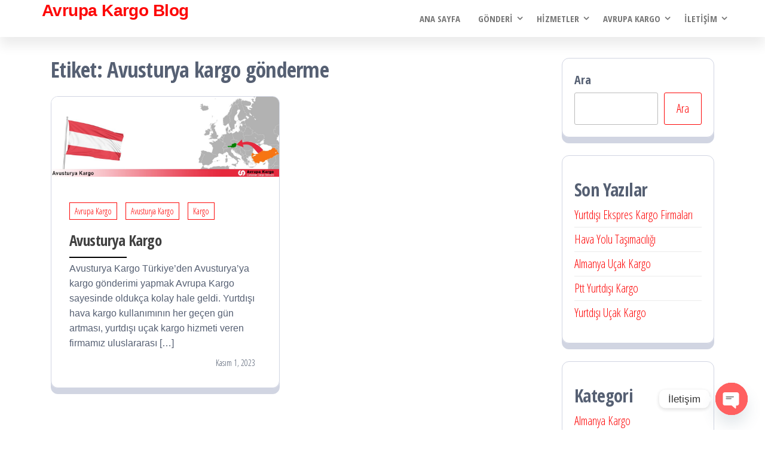

--- FILE ---
content_type: text/html; charset=UTF-8
request_url: https://www.avrupakargo.com/Blog/tag/avusturya-kargo-gonderme/
body_size: 61048
content:
<!DOCTYPE html>
<html lang="tr">
    <head>
        <meta charset="UTF-8">
        <meta name="viewport" content="width=device-width, initial-scale=1">
        <link rel="profile" href="http://gmpg.org/xfn/11">
        <meta name='robots' content='index, follow, max-image-preview:large, max-snippet:-1, max-video-preview:-1' />

	<!-- This site is optimized with the Yoast SEO plugin v23.1 - https://yoast.com/wordpress/plugins/seo/ -->
	<title>Avusturya kargo gönderme arşivleri - Avrupa Kargo Blog</title>
	<link rel="canonical" href="https://www.avrupakargo.com/Blog/tag/avusturya-kargo-gonderme/" />
	<meta property="og:locale" content="tr_TR" />
	<meta property="og:type" content="article" />
	<meta property="og:title" content="Avusturya kargo gönderme arşivleri - Avrupa Kargo Blog" />
	<meta property="og:url" content="https://www.avrupakargo.com/Blog/tag/avusturya-kargo-gonderme/" />
	<meta property="og:site_name" content="Avrupa Kargo Blog" />
	<meta name="twitter:card" content="summary_large_image" />
	<meta name="twitter:site" content="@AvrupaKargo" />
	<!-- / Yoast SEO plugin. -->


<link rel='dns-prefetch' href='//fonts.googleapis.com' />
<link href='https://fonts.gstatic.com' crossorigin rel='preconnect' />
<link rel="alternate" type="application/rss+xml" title="Avrupa Kargo Blog &raquo; akışı" href="https://www.avrupakargo.com/Blog/feed/" />
<link rel="alternate" type="application/rss+xml" title="Avrupa Kargo Blog &raquo; yorum akışı" href="https://www.avrupakargo.com/Blog/comments/feed/" />
<link rel="alternate" type="application/rss+xml" title="Avrupa Kargo Blog &raquo; Avusturya kargo gönderme etiket akışı" href="https://www.avrupakargo.com/Blog/tag/avusturya-kargo-gonderme/feed/" />
<style id='wp-img-auto-sizes-contain-inline-css' type='text/css'>
img:is([sizes=auto i],[sizes^="auto," i]){contain-intrinsic-size:3000px 1500px}
/*# sourceURL=wp-img-auto-sizes-contain-inline-css */
</style>
<style id='wp-emoji-styles-inline-css' type='text/css'>

	img.wp-smiley, img.emoji {
		display: inline !important;
		border: none !important;
		box-shadow: none !important;
		height: 1em !important;
		width: 1em !important;
		margin: 0 0.07em !important;
		vertical-align: -0.1em !important;
		background: none !important;
		padding: 0 !important;
	}
/*# sourceURL=wp-emoji-styles-inline-css */
</style>
<style id='wp-block-library-inline-css' type='text/css'>
:root{--wp-block-synced-color:#7a00df;--wp-block-synced-color--rgb:122,0,223;--wp-bound-block-color:var(--wp-block-synced-color);--wp-editor-canvas-background:#ddd;--wp-admin-theme-color:#007cba;--wp-admin-theme-color--rgb:0,124,186;--wp-admin-theme-color-darker-10:#006ba1;--wp-admin-theme-color-darker-10--rgb:0,107,160.5;--wp-admin-theme-color-darker-20:#005a87;--wp-admin-theme-color-darker-20--rgb:0,90,135;--wp-admin-border-width-focus:2px}@media (min-resolution:192dpi){:root{--wp-admin-border-width-focus:1.5px}}.wp-element-button{cursor:pointer}:root .has-very-light-gray-background-color{background-color:#eee}:root .has-very-dark-gray-background-color{background-color:#313131}:root .has-very-light-gray-color{color:#eee}:root .has-very-dark-gray-color{color:#313131}:root .has-vivid-green-cyan-to-vivid-cyan-blue-gradient-background{background:linear-gradient(135deg,#00d084,#0693e3)}:root .has-purple-crush-gradient-background{background:linear-gradient(135deg,#34e2e4,#4721fb 50%,#ab1dfe)}:root .has-hazy-dawn-gradient-background{background:linear-gradient(135deg,#faaca8,#dad0ec)}:root .has-subdued-olive-gradient-background{background:linear-gradient(135deg,#fafae1,#67a671)}:root .has-atomic-cream-gradient-background{background:linear-gradient(135deg,#fdd79a,#004a59)}:root .has-nightshade-gradient-background{background:linear-gradient(135deg,#330968,#31cdcf)}:root .has-midnight-gradient-background{background:linear-gradient(135deg,#020381,#2874fc)}:root{--wp--preset--font-size--normal:16px;--wp--preset--font-size--huge:42px}.has-regular-font-size{font-size:1em}.has-larger-font-size{font-size:2.625em}.has-normal-font-size{font-size:var(--wp--preset--font-size--normal)}.has-huge-font-size{font-size:var(--wp--preset--font-size--huge)}.has-text-align-center{text-align:center}.has-text-align-left{text-align:left}.has-text-align-right{text-align:right}.has-fit-text{white-space:nowrap!important}#end-resizable-editor-section{display:none}.aligncenter{clear:both}.items-justified-left{justify-content:flex-start}.items-justified-center{justify-content:center}.items-justified-right{justify-content:flex-end}.items-justified-space-between{justify-content:space-between}.screen-reader-text{border:0;clip-path:inset(50%);height:1px;margin:-1px;overflow:hidden;padding:0;position:absolute;width:1px;word-wrap:normal!important}.screen-reader-text:focus{background-color:#ddd;clip-path:none;color:#444;display:block;font-size:1em;height:auto;left:5px;line-height:normal;padding:15px 23px 14px;text-decoration:none;top:5px;width:auto;z-index:100000}html :where(.has-border-color){border-style:solid}html :where([style*=border-top-color]){border-top-style:solid}html :where([style*=border-right-color]){border-right-style:solid}html :where([style*=border-bottom-color]){border-bottom-style:solid}html :where([style*=border-left-color]){border-left-style:solid}html :where([style*=border-width]){border-style:solid}html :where([style*=border-top-width]){border-top-style:solid}html :where([style*=border-right-width]){border-right-style:solid}html :where([style*=border-bottom-width]){border-bottom-style:solid}html :where([style*=border-left-width]){border-left-style:solid}html :where(img[class*=wp-image-]){height:auto;max-width:100%}:where(figure){margin:0 0 1em}html :where(.is-position-sticky){--wp-admin--admin-bar--position-offset:var(--wp-admin--admin-bar--height,0px)}@media screen and (max-width:600px){html :where(.is-position-sticky){--wp-admin--admin-bar--position-offset:0px}}

/*# sourceURL=wp-block-library-inline-css */
</style><style id='wp-block-categories-inline-css' type='text/css'>
.wp-block-categories{box-sizing:border-box}.wp-block-categories.alignleft{margin-right:2em}.wp-block-categories.alignright{margin-left:2em}.wp-block-categories.wp-block-categories-dropdown.aligncenter{text-align:center}.wp-block-categories .wp-block-categories__label{display:block;width:100%}
/*# sourceURL=https://www.avrupakargo.com/Blog/wp-includes/blocks/categories/style.min.css */
</style>
<style id='wp-block-heading-inline-css' type='text/css'>
h1:where(.wp-block-heading).has-background,h2:where(.wp-block-heading).has-background,h3:where(.wp-block-heading).has-background,h4:where(.wp-block-heading).has-background,h5:where(.wp-block-heading).has-background,h6:where(.wp-block-heading).has-background{padding:1.25em 2.375em}h1.has-text-align-left[style*=writing-mode]:where([style*=vertical-lr]),h1.has-text-align-right[style*=writing-mode]:where([style*=vertical-rl]),h2.has-text-align-left[style*=writing-mode]:where([style*=vertical-lr]),h2.has-text-align-right[style*=writing-mode]:where([style*=vertical-rl]),h3.has-text-align-left[style*=writing-mode]:where([style*=vertical-lr]),h3.has-text-align-right[style*=writing-mode]:where([style*=vertical-rl]),h4.has-text-align-left[style*=writing-mode]:where([style*=vertical-lr]),h4.has-text-align-right[style*=writing-mode]:where([style*=vertical-rl]),h5.has-text-align-left[style*=writing-mode]:where([style*=vertical-lr]),h5.has-text-align-right[style*=writing-mode]:where([style*=vertical-rl]),h6.has-text-align-left[style*=writing-mode]:where([style*=vertical-lr]),h6.has-text-align-right[style*=writing-mode]:where([style*=vertical-rl]){rotate:180deg}
/*# sourceURL=https://www.avrupakargo.com/Blog/wp-includes/blocks/heading/style.min.css */
</style>
<style id='wp-block-latest-posts-inline-css' type='text/css'>
.wp-block-latest-posts{box-sizing:border-box}.wp-block-latest-posts.alignleft{margin-right:2em}.wp-block-latest-posts.alignright{margin-left:2em}.wp-block-latest-posts.wp-block-latest-posts__list{list-style:none}.wp-block-latest-posts.wp-block-latest-posts__list li{clear:both;overflow-wrap:break-word}.wp-block-latest-posts.is-grid{display:flex;flex-wrap:wrap}.wp-block-latest-posts.is-grid li{margin:0 1.25em 1.25em 0;width:100%}@media (min-width:600px){.wp-block-latest-posts.columns-2 li{width:calc(50% - .625em)}.wp-block-latest-posts.columns-2 li:nth-child(2n){margin-right:0}.wp-block-latest-posts.columns-3 li{width:calc(33.33333% - .83333em)}.wp-block-latest-posts.columns-3 li:nth-child(3n){margin-right:0}.wp-block-latest-posts.columns-4 li{width:calc(25% - .9375em)}.wp-block-latest-posts.columns-4 li:nth-child(4n){margin-right:0}.wp-block-latest-posts.columns-5 li{width:calc(20% - 1em)}.wp-block-latest-posts.columns-5 li:nth-child(5n){margin-right:0}.wp-block-latest-posts.columns-6 li{width:calc(16.66667% - 1.04167em)}.wp-block-latest-posts.columns-6 li:nth-child(6n){margin-right:0}}:root :where(.wp-block-latest-posts.is-grid){padding:0}:root :where(.wp-block-latest-posts.wp-block-latest-posts__list){padding-left:0}.wp-block-latest-posts__post-author,.wp-block-latest-posts__post-date{display:block;font-size:.8125em}.wp-block-latest-posts__post-excerpt,.wp-block-latest-posts__post-full-content{margin-bottom:1em;margin-top:.5em}.wp-block-latest-posts__featured-image a{display:inline-block}.wp-block-latest-posts__featured-image img{height:auto;max-width:100%;width:auto}.wp-block-latest-posts__featured-image.alignleft{float:left;margin-right:1em}.wp-block-latest-posts__featured-image.alignright{float:right;margin-left:1em}.wp-block-latest-posts__featured-image.aligncenter{margin-bottom:1em;text-align:center}
/*# sourceURL=https://www.avrupakargo.com/Blog/wp-includes/blocks/latest-posts/style.min.css */
</style>
<style id='wp-block-search-inline-css' type='text/css'>
.wp-block-search__button{margin-left:10px;word-break:normal}.wp-block-search__button.has-icon{line-height:0}.wp-block-search__button svg{height:1.25em;min-height:24px;min-width:24px;width:1.25em;fill:currentColor;vertical-align:text-bottom}:where(.wp-block-search__button){border:1px solid #ccc;padding:6px 10px}.wp-block-search__inside-wrapper{display:flex;flex:auto;flex-wrap:nowrap;max-width:100%}.wp-block-search__label{width:100%}.wp-block-search.wp-block-search__button-only .wp-block-search__button{box-sizing:border-box;display:flex;flex-shrink:0;justify-content:center;margin-left:0;max-width:100%}.wp-block-search.wp-block-search__button-only .wp-block-search__inside-wrapper{min-width:0!important;transition-property:width}.wp-block-search.wp-block-search__button-only .wp-block-search__input{flex-basis:100%;transition-duration:.3s}.wp-block-search.wp-block-search__button-only.wp-block-search__searchfield-hidden,.wp-block-search.wp-block-search__button-only.wp-block-search__searchfield-hidden .wp-block-search__inside-wrapper{overflow:hidden}.wp-block-search.wp-block-search__button-only.wp-block-search__searchfield-hidden .wp-block-search__input{border-left-width:0!important;border-right-width:0!important;flex-basis:0;flex-grow:0;margin:0;min-width:0!important;padding-left:0!important;padding-right:0!important;width:0!important}:where(.wp-block-search__input){appearance:none;border:1px solid #949494;flex-grow:1;font-family:inherit;font-size:inherit;font-style:inherit;font-weight:inherit;letter-spacing:inherit;line-height:inherit;margin-left:0;margin-right:0;min-width:3rem;padding:8px;text-decoration:unset!important;text-transform:inherit}:where(.wp-block-search__button-inside .wp-block-search__inside-wrapper){background-color:#fff;border:1px solid #949494;box-sizing:border-box;padding:4px}:where(.wp-block-search__button-inside .wp-block-search__inside-wrapper) .wp-block-search__input{border:none;border-radius:0;padding:0 4px}:where(.wp-block-search__button-inside .wp-block-search__inside-wrapper) .wp-block-search__input:focus{outline:none}:where(.wp-block-search__button-inside .wp-block-search__inside-wrapper) :where(.wp-block-search__button){padding:4px 8px}.wp-block-search.aligncenter .wp-block-search__inside-wrapper{margin:auto}.wp-block[data-align=right] .wp-block-search.wp-block-search__button-only .wp-block-search__inside-wrapper{float:right}
/*# sourceURL=https://www.avrupakargo.com/Blog/wp-includes/blocks/search/style.min.css */
</style>
<style id='wp-block-group-inline-css' type='text/css'>
.wp-block-group{box-sizing:border-box}:where(.wp-block-group.wp-block-group-is-layout-constrained){position:relative}
/*# sourceURL=https://www.avrupakargo.com/Blog/wp-includes/blocks/group/style.min.css */
</style>
<style id='global-styles-inline-css' type='text/css'>
:root{--wp--preset--aspect-ratio--square: 1;--wp--preset--aspect-ratio--4-3: 4/3;--wp--preset--aspect-ratio--3-4: 3/4;--wp--preset--aspect-ratio--3-2: 3/2;--wp--preset--aspect-ratio--2-3: 2/3;--wp--preset--aspect-ratio--16-9: 16/9;--wp--preset--aspect-ratio--9-16: 9/16;--wp--preset--color--black: #000000;--wp--preset--color--cyan-bluish-gray: #abb8c3;--wp--preset--color--white: #ffffff;--wp--preset--color--pale-pink: #f78da7;--wp--preset--color--vivid-red: #cf2e2e;--wp--preset--color--luminous-vivid-orange: #ff6900;--wp--preset--color--luminous-vivid-amber: #fcb900;--wp--preset--color--light-green-cyan: #7bdcb5;--wp--preset--color--vivid-green-cyan: #00d084;--wp--preset--color--pale-cyan-blue: #8ed1fc;--wp--preset--color--vivid-cyan-blue: #0693e3;--wp--preset--color--vivid-purple: #9b51e0;--wp--preset--gradient--vivid-cyan-blue-to-vivid-purple: linear-gradient(135deg,rgb(6,147,227) 0%,rgb(155,81,224) 100%);--wp--preset--gradient--light-green-cyan-to-vivid-green-cyan: linear-gradient(135deg,rgb(122,220,180) 0%,rgb(0,208,130) 100%);--wp--preset--gradient--luminous-vivid-amber-to-luminous-vivid-orange: linear-gradient(135deg,rgb(252,185,0) 0%,rgb(255,105,0) 100%);--wp--preset--gradient--luminous-vivid-orange-to-vivid-red: linear-gradient(135deg,rgb(255,105,0) 0%,rgb(207,46,46) 100%);--wp--preset--gradient--very-light-gray-to-cyan-bluish-gray: linear-gradient(135deg,rgb(238,238,238) 0%,rgb(169,184,195) 100%);--wp--preset--gradient--cool-to-warm-spectrum: linear-gradient(135deg,rgb(74,234,220) 0%,rgb(151,120,209) 20%,rgb(207,42,186) 40%,rgb(238,44,130) 60%,rgb(251,105,98) 80%,rgb(254,248,76) 100%);--wp--preset--gradient--blush-light-purple: linear-gradient(135deg,rgb(255,206,236) 0%,rgb(152,150,240) 100%);--wp--preset--gradient--blush-bordeaux: linear-gradient(135deg,rgb(254,205,165) 0%,rgb(254,45,45) 50%,rgb(107,0,62) 100%);--wp--preset--gradient--luminous-dusk: linear-gradient(135deg,rgb(255,203,112) 0%,rgb(199,81,192) 50%,rgb(65,88,208) 100%);--wp--preset--gradient--pale-ocean: linear-gradient(135deg,rgb(255,245,203) 0%,rgb(182,227,212) 50%,rgb(51,167,181) 100%);--wp--preset--gradient--electric-grass: linear-gradient(135deg,rgb(202,248,128) 0%,rgb(113,206,126) 100%);--wp--preset--gradient--midnight: linear-gradient(135deg,rgb(2,3,129) 0%,rgb(40,116,252) 100%);--wp--preset--font-size--small: 13px;--wp--preset--font-size--medium: 20px;--wp--preset--font-size--large: 36px;--wp--preset--font-size--x-large: 42px;--wp--preset--spacing--20: 0.44rem;--wp--preset--spacing--30: 0.67rem;--wp--preset--spacing--40: 1rem;--wp--preset--spacing--50: 1.5rem;--wp--preset--spacing--60: 2.25rem;--wp--preset--spacing--70: 3.38rem;--wp--preset--spacing--80: 5.06rem;--wp--preset--shadow--natural: 6px 6px 9px rgba(0, 0, 0, 0.2);--wp--preset--shadow--deep: 12px 12px 50px rgba(0, 0, 0, 0.4);--wp--preset--shadow--sharp: 6px 6px 0px rgba(0, 0, 0, 0.2);--wp--preset--shadow--outlined: 6px 6px 0px -3px rgb(255, 255, 255), 6px 6px rgb(0, 0, 0);--wp--preset--shadow--crisp: 6px 6px 0px rgb(0, 0, 0);}:where(.is-layout-flex){gap: 0.5em;}:where(.is-layout-grid){gap: 0.5em;}body .is-layout-flex{display: flex;}.is-layout-flex{flex-wrap: wrap;align-items: center;}.is-layout-flex > :is(*, div){margin: 0;}body .is-layout-grid{display: grid;}.is-layout-grid > :is(*, div){margin: 0;}:where(.wp-block-columns.is-layout-flex){gap: 2em;}:where(.wp-block-columns.is-layout-grid){gap: 2em;}:where(.wp-block-post-template.is-layout-flex){gap: 1.25em;}:where(.wp-block-post-template.is-layout-grid){gap: 1.25em;}.has-black-color{color: var(--wp--preset--color--black) !important;}.has-cyan-bluish-gray-color{color: var(--wp--preset--color--cyan-bluish-gray) !important;}.has-white-color{color: var(--wp--preset--color--white) !important;}.has-pale-pink-color{color: var(--wp--preset--color--pale-pink) !important;}.has-vivid-red-color{color: var(--wp--preset--color--vivid-red) !important;}.has-luminous-vivid-orange-color{color: var(--wp--preset--color--luminous-vivid-orange) !important;}.has-luminous-vivid-amber-color{color: var(--wp--preset--color--luminous-vivid-amber) !important;}.has-light-green-cyan-color{color: var(--wp--preset--color--light-green-cyan) !important;}.has-vivid-green-cyan-color{color: var(--wp--preset--color--vivid-green-cyan) !important;}.has-pale-cyan-blue-color{color: var(--wp--preset--color--pale-cyan-blue) !important;}.has-vivid-cyan-blue-color{color: var(--wp--preset--color--vivid-cyan-blue) !important;}.has-vivid-purple-color{color: var(--wp--preset--color--vivid-purple) !important;}.has-black-background-color{background-color: var(--wp--preset--color--black) !important;}.has-cyan-bluish-gray-background-color{background-color: var(--wp--preset--color--cyan-bluish-gray) !important;}.has-white-background-color{background-color: var(--wp--preset--color--white) !important;}.has-pale-pink-background-color{background-color: var(--wp--preset--color--pale-pink) !important;}.has-vivid-red-background-color{background-color: var(--wp--preset--color--vivid-red) !important;}.has-luminous-vivid-orange-background-color{background-color: var(--wp--preset--color--luminous-vivid-orange) !important;}.has-luminous-vivid-amber-background-color{background-color: var(--wp--preset--color--luminous-vivid-amber) !important;}.has-light-green-cyan-background-color{background-color: var(--wp--preset--color--light-green-cyan) !important;}.has-vivid-green-cyan-background-color{background-color: var(--wp--preset--color--vivid-green-cyan) !important;}.has-pale-cyan-blue-background-color{background-color: var(--wp--preset--color--pale-cyan-blue) !important;}.has-vivid-cyan-blue-background-color{background-color: var(--wp--preset--color--vivid-cyan-blue) !important;}.has-vivid-purple-background-color{background-color: var(--wp--preset--color--vivid-purple) !important;}.has-black-border-color{border-color: var(--wp--preset--color--black) !important;}.has-cyan-bluish-gray-border-color{border-color: var(--wp--preset--color--cyan-bluish-gray) !important;}.has-white-border-color{border-color: var(--wp--preset--color--white) !important;}.has-pale-pink-border-color{border-color: var(--wp--preset--color--pale-pink) !important;}.has-vivid-red-border-color{border-color: var(--wp--preset--color--vivid-red) !important;}.has-luminous-vivid-orange-border-color{border-color: var(--wp--preset--color--luminous-vivid-orange) !important;}.has-luminous-vivid-amber-border-color{border-color: var(--wp--preset--color--luminous-vivid-amber) !important;}.has-light-green-cyan-border-color{border-color: var(--wp--preset--color--light-green-cyan) !important;}.has-vivid-green-cyan-border-color{border-color: var(--wp--preset--color--vivid-green-cyan) !important;}.has-pale-cyan-blue-border-color{border-color: var(--wp--preset--color--pale-cyan-blue) !important;}.has-vivid-cyan-blue-border-color{border-color: var(--wp--preset--color--vivid-cyan-blue) !important;}.has-vivid-purple-border-color{border-color: var(--wp--preset--color--vivid-purple) !important;}.has-vivid-cyan-blue-to-vivid-purple-gradient-background{background: var(--wp--preset--gradient--vivid-cyan-blue-to-vivid-purple) !important;}.has-light-green-cyan-to-vivid-green-cyan-gradient-background{background: var(--wp--preset--gradient--light-green-cyan-to-vivid-green-cyan) !important;}.has-luminous-vivid-amber-to-luminous-vivid-orange-gradient-background{background: var(--wp--preset--gradient--luminous-vivid-amber-to-luminous-vivid-orange) !important;}.has-luminous-vivid-orange-to-vivid-red-gradient-background{background: var(--wp--preset--gradient--luminous-vivid-orange-to-vivid-red) !important;}.has-very-light-gray-to-cyan-bluish-gray-gradient-background{background: var(--wp--preset--gradient--very-light-gray-to-cyan-bluish-gray) !important;}.has-cool-to-warm-spectrum-gradient-background{background: var(--wp--preset--gradient--cool-to-warm-spectrum) !important;}.has-blush-light-purple-gradient-background{background: var(--wp--preset--gradient--blush-light-purple) !important;}.has-blush-bordeaux-gradient-background{background: var(--wp--preset--gradient--blush-bordeaux) !important;}.has-luminous-dusk-gradient-background{background: var(--wp--preset--gradient--luminous-dusk) !important;}.has-pale-ocean-gradient-background{background: var(--wp--preset--gradient--pale-ocean) !important;}.has-electric-grass-gradient-background{background: var(--wp--preset--gradient--electric-grass) !important;}.has-midnight-gradient-background{background: var(--wp--preset--gradient--midnight) !important;}.has-small-font-size{font-size: var(--wp--preset--font-size--small) !important;}.has-medium-font-size{font-size: var(--wp--preset--font-size--medium) !important;}.has-large-font-size{font-size: var(--wp--preset--font-size--large) !important;}.has-x-large-font-size{font-size: var(--wp--preset--font-size--x-large) !important;}
/*# sourceURL=global-styles-inline-css */
</style>

<style id='classic-theme-styles-inline-css' type='text/css'>
/*! This file is auto-generated */
.wp-block-button__link{color:#fff;background-color:#32373c;border-radius:9999px;box-shadow:none;text-decoration:none;padding:calc(.667em + 2px) calc(1.333em + 2px);font-size:1.125em}.wp-block-file__button{background:#32373c;color:#fff;text-decoration:none}
/*# sourceURL=/wp-includes/css/classic-themes.min.css */
</style>
<link rel='stylesheet' id='chaty-front-css-css' href='https://www.avrupakargo.com/Blog/wp-content/plugins/chaty/css/chaty-front.min.css?ver=3.2.61699521754' type='text/css' media='all' />
<link rel='stylesheet' id='toc-screen-css' href='https://www.avrupakargo.com/Blog/wp-content/plugins/table-of-contents-plus/screen.min.css?ver=2406' type='text/css' media='all' />
<style id='toc-screen-inline-css' type='text/css'>
div#toc_container ul li {font-size: 100%;}
/*# sourceURL=toc-screen-inline-css */
</style>
<link rel='stylesheet' id='bootstrap-css' href='https://www.avrupakargo.com/Blog/wp-content/themes/popularis/assets/css/bootstrap.css?ver=3.3.7' type='text/css' media='all' />
<link rel='stylesheet' id='popularis-stylesheet-css' href='https://www.avrupakargo.com/Blog/wp-content/themes/popularis/style.css?ver=6.9' type='text/css' media='all' />
<link rel='stylesheet' id='popularis-press-css' href='https://www.avrupakargo.com/Blog/wp-content/themes/popularis-press/style.css?ver=1.0.2' type='text/css' media='all' />
<link rel='stylesheet' id='mmenu-light-css' href='https://www.avrupakargo.com/Blog/wp-content/themes/popularis/assets/css/mmenu-light.css?ver=1.1' type='text/css' media='all' />
<link rel='stylesheet' id='font-awesome-css' href='https://www.avrupakargo.com/Blog/wp-content/themes/popularis/assets/css/font-awesome.min.css?ver=4.7.0' type='text/css' media='all' />
<link rel='stylesheet' id='popularis-fonts-css' href='https://fonts.googleapis.com/css?family=Open+Sans+Condensed%3A300%2C500%2C700&#038;subset=cyrillic%2Ccyrillic-ext%2Cgreek%2Cgreek-ext%2Clatin-ext%2Cvietnamese' type='text/css' media='all' />
<script type="text/javascript" src="https://www.avrupakargo.com/Blog/wp-includes/js/jquery/jquery.min.js?ver=3.7.1" id="jquery-core-js"></script>
<script type="text/javascript" src="https://www.avrupakargo.com/Blog/wp-includes/js/jquery/jquery-migrate.min.js?ver=3.4.1" id="jquery-migrate-js"></script>
<link rel="https://api.w.org/" href="https://www.avrupakargo.com/Blog/wp-json/" /><link rel="alternate" title="JSON" type="application/json" href="https://www.avrupakargo.com/Blog/wp-json/wp/v2/tags/136" /><link rel="EditURI" type="application/rsd+xml" title="RSD" href="https://www.avrupakargo.com/Blog/xmlrpc.php?rsd" />
<meta name="generator" content="WordPress 6.9" />
	<link rel="preconnect" href="https://fonts.googleapis.com">
	<link rel="preconnect" href="https://fonts.gstatic.com">
	
<!-- Schema & Structured Data For WP v1.34.2 - -->
<script type="application/ld+json" class="saswp-schema-markup-output">
[{"@context":"https:\/\/schema.org\/","@graph":[{"@context":"https:\/\/schema.org\/","@type":"SiteNavigationElement","@id":"https:\/\/www.avrupakargo.com\/Blog#sidebar menu","name":"Ana Sayfa","url":"https:\/\/www.avrupakargo.com\/Default"},{"@context":"https:\/\/schema.org\/","@type":"SiteNavigationElement","@id":"https:\/\/www.avrupakargo.com\/Blog#sidebar menu","name":"Bireysel G\u00f6nderin","url":"https:\/\/www.avrupakargo.com\/Individual"},{"@context":"https:\/\/schema.org\/","@type":"SiteNavigationElement","@id":"https:\/\/www.avrupakargo.com\/Blog#sidebar menu","name":"Kurumsal G\u00f6nderin","url":"https:\/\/www.avrupakargo.com\/Corporate"},{"@context":"https:\/\/schema.org\/","@type":"SiteNavigationElement","@id":"https:\/\/www.avrupakargo.com\/Blog#sidebar menu","name":"Fiyat Hesaplama","url":"https:\/\/www.avrupakargo.com\/Price"},{"@context":"https:\/\/schema.org\/","@type":"SiteNavigationElement","@id":"https:\/\/www.avrupakargo.com\/Blog#sidebar menu","name":"G\u00f6nderi Teklifi Al\u0131n","url":"https:\/\/www.avrupakargo.com\/Get-Quote"},{"@context":"https:\/\/schema.org\/","@type":"SiteNavigationElement","@id":"https:\/\/www.avrupakargo.com\/Blog#sidebar menu","name":"G\u00f6nderi Takip Edin","url":"https:\/\/www.avrupakargo.com\/Tracking"},{"@context":"https:\/\/schema.org\/","@type":"SiteNavigationElement","@id":"https:\/\/www.avrupakargo.com\/Blog#sidebar menu","name":"Kargoculuk","url":"https:\/\/www.avrupakargo.com\/Services"},{"@context":"https:\/\/schema.org\/","@type":"SiteNavigationElement","@id":"https:\/\/www.avrupakargo.com\/Blog#sidebar menu","name":"Dan\u0131\u015fmanl\u0131k","url":"https:\/\/www.avrupakargo.com\/Consulting"},{"@context":"https:\/\/schema.org\/","@type":"SiteNavigationElement","@id":"https:\/\/www.avrupakargo.com\/Blog#sidebar menu","name":"\u015eirket Bilgileri","url":"https:\/\/www.avrupakargo.com\/Company-information"},{"@context":"https:\/\/schema.org\/","@type":"SiteNavigationElement","@id":"https:\/\/www.avrupakargo.com\/Blog#sidebar menu","name":"Hakk\u0131m\u0131zda","url":"https:\/\/www.avrupakargo.com\/About"},{"@context":"https:\/\/schema.org\/","@type":"SiteNavigationElement","@id":"https:\/\/www.avrupakargo.com\/Blog#sidebar menu","name":"Blog","url":"https:\/\/www.avrupakargo.com\/Blog"},{"@context":"https:\/\/schema.org\/","@type":"SiteNavigationElement","@id":"https:\/\/www.avrupakargo.com\/Blog#sidebar menu","name":"\u0130leti\u015fime Ge\u00e7in","url":"https:\/\/www.avrupakargo.com\/Contact"},{"@context":"https:\/\/schema.org\/","@type":"SiteNavigationElement","@id":"https:\/\/www.avrupakargo.com\/Blog#sidebar menu","name":"Kurye \u00c7a\u011fr\u0131n","url":"https:\/\/www.avrupakargo.com\/Call-A-Courier"},{"@context":"https:\/\/schema.org\/","@type":"SiteNavigationElement","@id":"https:\/\/www.avrupakargo.com\/Blog#sidebar menu","name":"Teklif Al\u0131n","url":"https:\/\/www.avrupakargo.com\/Get-Quote"}]}]
</script>

	<style id="egf-frontend-styles" type="text/css">
		p {font-family: 'Arial', sans-serif;font-size: 16px;font-style: normal;font-weight: 400;} h1 {} h2 {} h3 {} h4 {} h5 {} h6 {} 	</style>
	    </head>
    <body id="blog" class="archive tag tag-avusturya-kargo-gonderme tag-136 wp-theme-popularis wp-child-theme-popularis-press">
        <a class="skip-link screen-reader-text" href="#site-content">İçeriğe atla</a>        <div class="page-wrap">
                         
<div class="main-menu">
    <nav id="site-navigation" class="navbar navbar-default">     
        <div class="container">   
            <div class="navbar-header">
                
                <div class="site-heading navbar-brand" >
                    <div class="site-branding-logo">
                                            </div>
                    <div class="site-branding-text">
                                                    <p class="site-title"><a href="https://www.avrupakargo.com/Blog/" rel="home">Avrupa Kargo Blog</a></p>
                        
                                            </div><!-- .site-branding-text -->
                </div>
				                    
                                                            <a href="#my-menu" id="main-menu-panel" class="open-panel visible-xs" data-panel="main-menu-panel">
                        <i class="fa fa-bars" aria-hidden="true"></i>
                    </a>
                            </div>
            <nav id="my-menu" class="menu-container"><ul id="menu-sidebar-menu" class="nav navbar-nav navbar-right"><li   id="menu-item-1757" class="menu-item menu-item-type-custom menu-item-object-custom menu-item-1757 nav-item"><a title="Ana Sayfa" href="https://www.avrupakargo.com/Default" class="nav-link">Ana Sayfa</a></li>
<li   id="menu-item-1758" class="menu-item menu-item-type-custom menu-item-object-custom menu-item-has-children dropdown menu-item-1758 nav-item"><a title="Gönderi" href="#" data-toggle="dropdown" aria-haspopup="true" aria-expanded="false" class="dropdown-toggle nav-link" id="menu-item-dropdown-1758">Gönderi</a>
<ul class="dropdown-menu" aria-labelledby="menu-item-dropdown-1758" role="menu">
	<li   id="menu-item-1790" class="menu-item menu-item-type-custom menu-item-object-custom menu-item-1790 nav-item"><a title="Bireysel Gönderin" href="https://www.avrupakargo.com/Individual" class="dropdown-item">Bireysel Gönderin</a></li>
	<li   id="menu-item-1791" class="menu-item menu-item-type-custom menu-item-object-custom menu-item-1791 nav-item"><a title="Kurumsal Gönderin" href="https://www.avrupakargo.com/Corporate" class="dropdown-item">Kurumsal Gönderin</a></li>
	<li   id="menu-item-1792" class="menu-item menu-item-type-custom menu-item-object-custom menu-item-1792 nav-item"><a title="Fiyat Hesaplama" href="https://www.avrupakargo.com/Price" class="dropdown-item">Fiyat Hesaplama</a></li>
	<li   id="menu-item-1793" class="menu-item menu-item-type-custom menu-item-object-custom menu-item-1793 nav-item"><a title="Gönderi Teklifi Alın" href="https://www.avrupakargo.com/Get-Quote" class="dropdown-item">Gönderi Teklifi Alın</a></li>
	<li   id="menu-item-1794" class="menu-item menu-item-type-custom menu-item-object-custom menu-item-1794 nav-item"><a title="Gönderi Takip Edin" href="https://www.avrupakargo.com/Tracking" class="dropdown-item">Gönderi Takip Edin</a></li>
</ul>
</li>
<li   id="menu-item-1759" class="menu-item menu-item-type-custom menu-item-object-custom menu-item-has-children dropdown menu-item-1759 nav-item"><a title="Hizmetler" href="#" data-toggle="dropdown" aria-haspopup="true" aria-expanded="false" class="dropdown-toggle nav-link" id="menu-item-dropdown-1759">Hizmetler</a>
<ul class="dropdown-menu" aria-labelledby="menu-item-dropdown-1759" role="menu">
	<li   id="menu-item-1795" class="menu-item menu-item-type-custom menu-item-object-custom menu-item-1795 nav-item"><a title="Kargoculuk" href="https://www.avrupakargo.com/Services" class="dropdown-item">Kargoculuk</a></li>
	<li   id="menu-item-1796" class="menu-item menu-item-type-custom menu-item-object-custom menu-item-1796 nav-item"><a title="Danışmanlık" href="https://www.avrupakargo.com/Consulting" class="dropdown-item">Danışmanlık</a></li>
</ul>
</li>
<li   id="menu-item-1755" class="menu-item menu-item-type-custom menu-item-object-custom menu-item-has-children dropdown menu-item-1755 nav-item"><a title="Avrupa Kargo" href="#" data-toggle="dropdown" aria-haspopup="true" aria-expanded="false" class="dropdown-toggle nav-link" id="menu-item-dropdown-1755">Avrupa Kargo</a>
<ul class="dropdown-menu" aria-labelledby="menu-item-dropdown-1755" role="menu">
	<li   id="menu-item-1798" class="menu-item menu-item-type-custom menu-item-object-custom menu-item-1798 nav-item"><a title="Şirket Bilgileri" href="https://www.avrupakargo.com/Company-information" class="dropdown-item">Şirket Bilgileri</a></li>
	<li   id="menu-item-1797" class="menu-item menu-item-type-custom menu-item-object-custom menu-item-1797 nav-item"><a title="Hakkımızda" href="https://www.avrupakargo.com/About" class="dropdown-item">Hakkımızda</a></li>
	<li   id="menu-item-1756" class="menu-item menu-item-type-custom menu-item-object-custom menu-item-home menu-item-1756 nav-item"><a title="Blog" href="https://www.avrupakargo.com/Blog" class="dropdown-item">Blog</a></li>
</ul>
</li>
<li   id="menu-item-1760" class="menu-item menu-item-type-custom menu-item-object-custom menu-item-has-children dropdown menu-item-1760 nav-item"><a title="İletişim" href="#" data-toggle="dropdown" aria-haspopup="true" aria-expanded="false" class="dropdown-toggle nav-link" id="menu-item-dropdown-1760">İletişim</a>
<ul class="dropdown-menu" aria-labelledby="menu-item-dropdown-1760" role="menu">
	<li   id="menu-item-1799" class="menu-item menu-item-type-custom menu-item-object-custom menu-item-1799 nav-item"><a title="İletişime Geçin" href="https://www.avrupakargo.com/Contact" class="dropdown-item">İletişime Geçin</a></li>
	<li   id="menu-item-1800" class="menu-item menu-item-type-custom menu-item-object-custom menu-item-1800 nav-item"><a title="Kurye Çağrın" href="https://www.avrupakargo.com/Call-A-Courier" class="dropdown-item">Kurye Çağrın</a></li>
	<li   id="menu-item-1801" class="menu-item menu-item-type-custom menu-item-object-custom menu-item-1801 nav-item"><a title="Teklif Alın" href="https://www.avrupakargo.com/Get-Quote" class="dropdown-item">Teklif Alın</a></li>
</ul>
</li>
</ul></nav>        </div>
            </nav> 
</div>
<div id="site-content" class="container main-container" role="main">
	<div class="page-area">
			 

<div class="row">

    <div class="col-md-9">
                    <header class="archive-page-header text-left">
                <h1 class="page-title">Etiket: <span>Avusturya kargo gönderme</span></h1>            </header><!-- .page-header -->
            <article class="blog-article col-md-6">
    <div class="post-1496 post type-post status-publish format-standard has-post-thumbnail hentry category-avrupa-kargo category-avusturya-kargo category-kargo tag-avusturya-hizli-kargo tag-avusturya-kargo tag-avusturya-kargo-firmalari tag-avusturya-kargo-fiyatlari tag-avusturya-kargo-gonderme tag-avusturya-kargo-sirketleri tag-avusturya-kargo-takip tag-avusturya-kargo-ucreti tag-avusturya-kargolari tag-avusturya-turkiye-arasi-kargo tag-avusturya-turkiye-kargo-fiyatlari tag-avusturyaya-en-ucuz-kargo tag-avusturyaya-kargo-gonderimi tag-avusturyaya-kargo-ne-kadar tag-avusturyaya-kargo-ucreti tag-avusturyaya-nasil-kargo-gonderilir tag-turkiyeden-avusturyaya-kargo-fiyatlari">                    
        <div class="post-item row">
            <div class="news-thumb col-md-12">
                <a href="https://www.avrupakargo.com/Blog/avusturya-kargo/" title="Avusturya Kargo">
                    <img width="1140" height="400" src="https://www.avrupakargo.com/Blog/wp-content/uploads/2022/03/Avusturya_Kargo-1-1140x400.jpg" class="attachment-popularis-img size-popularis-img wp-post-image" alt="" decoding="async" fetchpriority="high" />                </a>
            </div>
                            <div class="news-text-wrap col-md-12">
                                    <div class="cats-tags"><div class="cat-links"><a href="https://www.avrupakargo.com/Blog/category/kargo/avrupa-kargo/">Avrupa Kargo</a> <a href="https://www.avrupakargo.com/Blog/category/kargo/avrupa-kargo/avusturya-kargo/">Avusturya Kargo</a> <a href="https://www.avrupakargo.com/Blog/category/kargo/">Kargo</a></div></div>  
                    <h2 class="entry-title"><a href="https://www.avrupakargo.com/Blog/avusturya-kargo/" rel="bookmark">Avusturya Kargo</a></h2>                                        <div class="post-excerpt">
                        <p>Avusturya Kargo Türkiye’den Avusturya’ya kargo gönderimi yapmak Avrupa Kargo sayesinde oldukça kolay hale geldi. Yurtdışı hava kargo kullanımının her geçen gün artması, yurtdışı uçak kargo hizmeti veren firmamız uluslararası [&hellip;]</p>
                    </div><!-- .post-excerpt -->
                    <span class="posted-date">
                        Kasım 1, 2023                    </span> 
                </div><!-- .news-text-wrap -->

            </div><!-- .post-item -->
        </div>
</article>

    </div>

        <aside id="sidebar" class="col-md-3">
        <div id="block-2" class="widget widget_block widget_search"><form role="search" method="get" action="https://www.avrupakargo.com/Blog/" class="wp-block-search__button-outside wp-block-search__text-button wp-block-search"    ><label class="wp-block-search__label" for="wp-block-search__input-1" >Ara</label><div class="wp-block-search__inside-wrapper" ><input class="wp-block-search__input" id="wp-block-search__input-1" placeholder="" value="" type="search" name="s" required /><button aria-label="Ara" class="wp-block-search__button wp-element-button" type="submit" >Ara</button></div></form></div><div id="block-3" class="widget widget_block">
<div class="wp-block-group"><div class="wp-block-group__inner-container is-layout-flow wp-block-group-is-layout-flow">
<h2 class="wp-block-heading">Son Yazılar</h2>


<ul class="wp-block-latest-posts__list wp-block-latest-posts"><li><a class="wp-block-latest-posts__post-title" href="https://www.avrupakargo.com/Blog/yurtdisi-ekspres-kargo-firmalari/">Yurtdışı Ekspres Kargo Firmaları</a></li>
<li><a class="wp-block-latest-posts__post-title" href="https://www.avrupakargo.com/Blog/hava-yolu-tasimaciligi/">Hava Yolu Taşımacılığı</a></li>
<li><a class="wp-block-latest-posts__post-title" href="https://www.avrupakargo.com/Blog/almanya-ucak-kargo/">Almanya Uçak Kargo</a></li>
<li><a class="wp-block-latest-posts__post-title" href="https://www.avrupakargo.com/Blog/ptt-yurtdisi-kargo/">Ptt Yurtdışı Kargo</a></li>
<li><a class="wp-block-latest-posts__post-title" href="https://www.avrupakargo.com/Blog/yurtdisi-ucak-kargo/">Yurtdışı Uçak Kargo</a></li>
</ul></div></div>
</div><div id="block-6" class="widget widget_block">
<div class="wp-block-group"><div class="wp-block-group__inner-container is-layout-flow wp-block-group-is-layout-flow">
<h2 class="wp-block-heading">Kategori</h2>


<ul class="wp-block-categories-list wp-block-categories">	<li class="cat-item cat-item-31"><a href="https://www.avrupakargo.com/Blog/category/kargo/avrupa-kargo/almanya-kargo/">Almanya Kargo</a>
</li>
	<li class="cat-item cat-item-32"><a href="https://www.avrupakargo.com/Blog/category/kargo/amerika-kita-kargosu/amerika-kargo/">Amerika Kargo</a>
</li>
	<li class="cat-item cat-item-10"><a href="https://www.avrupakargo.com/Blog/category/kargo/amerika-kita-kargosu/">Amerika Kıta Kargosu</a>
</li>
	<li class="cat-item cat-item-33"><a href="https://www.avrupakargo.com/Blog/category/kargo/avrupa-kargo/arnavutluk-kargo/">Arnavutluk Kargo</a>
</li>
	<li class="cat-item cat-item-2"><a href="https://www.avrupakargo.com/Blog/category/asya-kargo/">Asya Kargo</a>
</li>
	<li class="cat-item cat-item-11"><a href="https://www.avrupakargo.com/Blog/category/kargo/avrupa-kargo/">Avrupa Kargo</a>
</li>
	<li class="cat-item cat-item-34"><a href="https://www.avrupakargo.com/Blog/category/kargo/avustralya-kita-kargosu/avustralya-kargo/">Avustralya Kargo</a>
</li>
	<li class="cat-item cat-item-12"><a href="https://www.avrupakargo.com/Blog/category/kargo/avustralya-kita-kargosu/">Avustralya Kıta Kargosu</a>
</li>
	<li class="cat-item cat-item-13"><a href="https://www.avrupakargo.com/Blog/category/kargo/avrupa-kargo/avusturya-kargo/">Avusturya Kargo</a>
</li>
	<li class="cat-item cat-item-14"><a href="https://www.avrupakargo.com/Blog/category/kargo/avrupa-kargo/belcika-kargo/">Belçika Kargo</a>
</li>
	<li class="cat-item cat-item-15"><a href="https://www.avrupakargo.com/Blog/category/kargo/avrupa-kargo/bulgaristan-kargo/">Bulgaristan Kargo</a>
</li>
	<li class="cat-item cat-item-16"><a href="https://www.avrupakargo.com/Blog/category/kargo/avrupa-kargo/cek-kargo/">Çek Kargo</a>
</li>
	<li class="cat-item cat-item-17"><a href="https://www.avrupakargo.com/Blog/category/kargo/avrupa-kargo/danimarka-kargo/">Danimarka Kargo</a>
</li>
	<li class="cat-item cat-item-18"><a href="https://www.avrupakargo.com/Blog/category/kargo/avrupa-kargo/finlandiya-kargo/">Finlandiya Kargo</a>
</li>
	<li class="cat-item cat-item-19"><a href="https://www.avrupakargo.com/Blog/category/kargo/avrupa-kargo/fransa-kargo/">Fransa Kargo</a>
</li>
	<li class="cat-item cat-item-20"><a href="https://www.avrupakargo.com/Blog/category/kargo/avrupa-kargo/hirvatistan-kargo/">Hırvatistan Kargo</a>
</li>
	<li class="cat-item cat-item-21"><a href="https://www.avrupakargo.com/Blog/category/kargo/avrupa-kargo/hollanda-kargo/">Hollanda Kargo</a>
</li>
	<li class="cat-item cat-item-22"><a href="https://www.avrupakargo.com/Blog/category/kargo/ingiltere-kargo/">İngiltere Kargo</a>
</li>
	<li class="cat-item cat-item-23"><a href="https://www.avrupakargo.com/Blog/category/kargo/avrupa-kargo/ispanya-kargo/">İspanya Kargo</a>
</li>
	<li class="cat-item cat-item-24"><a href="https://www.avrupakargo.com/Blog/category/kargo/avrupa-kargo/isvec-kargo/">İsveç Kargo</a>
</li>
	<li class="cat-item cat-item-25"><a href="https://www.avrupakargo.com/Blog/category/kargo/avrupa-kargo/isvicre-kargo/">İsviçre Kargo</a>
</li>
	<li class="cat-item cat-item-26"><a href="https://www.avrupakargo.com/Blog/category/kargo/avrupa-kargo/italya-kargo/">İtalya Kargo</a>
</li>
	<li class="cat-item cat-item-4"><a href="https://www.avrupakargo.com/Blog/category/kargo/">Kargo</a>
</li>
	<li class="cat-item cat-item-27"><a href="https://www.avrupakargo.com/Blog/category/kargo/avrupa-kargo/macaristan-kargo/">Macaristan Kargo</a>
</li>
	<li class="cat-item cat-item-28"><a href="https://www.avrupakargo.com/Blog/category/kargo/avrupa-kargo/moldova-kargo/">Moldova Kargo</a>
</li>
	<li class="cat-item cat-item-29"><a href="https://www.avrupakargo.com/Blog/category/kargo/avrupa-kargo/polonya-kargo/">Polonya Kargo</a>
</li>
	<li class="cat-item cat-item-30"><a href="https://www.avrupakargo.com/Blog/category/kargo/avrupa-kargo/romanya-kargo/">Romanya Kargo</a>
</li>
	<li class="cat-item cat-item-6"><a href="https://www.avrupakargo.com/Blog/category/asya-kargo/suudi-arabistan-kargo/">Suudi Arabistan Kargo</a>
</li>
	<li class="cat-item cat-item-7"><a href="https://www.avrupakargo.com/Blog/category/kargo/ucak-kargo/">Uçak Kargo</a>
</li>
	<li class="cat-item cat-item-9"><a href="https://www.avrupakargo.com/Blog/category/kargo/yurtdisi-kargo/">Yurtdışı Kargo</a>
</li>
</ul></div></div>
</div>    </aside>

</div>

</div><!-- end main-container -->
</div><!-- end page-area -->


 

        <footer id="colophon" class="footer-credits container-fluid">
            <div class="container">
                <div class="footer-credits-text text-center">
                    <a href="https://wordpress.org/">WordPress</a> gururla sunar                    <span class="sep"> | </span>
                    Tema: <a href="https://populariswp.com/">Popularis Press</a>                </div>
            </div>	
        </footer>
         

</div><!-- end page-wrap -->



<script type="speculationrules">
{"prefetch":[{"source":"document","where":{"and":[{"href_matches":"/Blog/*"},{"not":{"href_matches":["/Blog/wp-*.php","/Blog/wp-admin/*","/Blog/wp-content/uploads/*","/Blog/wp-content/*","/Blog/wp-content/plugins/*","/Blog/wp-content/themes/popularis-press/*","/Blog/wp-content/themes/popularis/*","/Blog/*\\?(.+)"]}},{"not":{"selector_matches":"a[rel~=\"nofollow\"]"}},{"not":{"selector_matches":".no-prefetch, .no-prefetch a"}}]},"eagerness":"conservative"}]}
</script>
<script type="text/javascript" id="chaty-front-end-js-extra">
/* <![CDATA[ */
var chaty_settings = {"ajax_url":"https://www.avrupakargo.com/Blog/wp-admin/admin-ajax.php","analytics":"0","capture_analytics":"0","token":"94ebcfef21","chaty_widgets":[{"id":0,"identifier":0,"settings":{"cta_type":"simple-view","cta_body":"","cta_head":"","cta_head_bg_color":"","cta_head_text_color":"","show_close_button":1,"position":"right","custom_position":1,"bottom_spacing":"25","side_spacing":"25","icon_view":"vertical","default_state":"click","cta_text":"\u0130leti\u015fim","cta_text_color":"#333333","cta_bg_color":"#ffffff","show_cta":"first_click","is_pending_mesg_enabled":"off","pending_mesg_count":"1","pending_mesg_count_color":"#ffffff","pending_mesg_count_bgcolor":"#dd0000","widget_icon":"chat-base","widget_icon_url":"","font_family":"-apple-system,BlinkMacSystemFont,Segoe UI,Roboto,Oxygen-Sans,Ubuntu,Cantarell,Helvetica Neue,sans-serif","widget_size":"54","custom_widget_size":"54","is_google_analytics_enabled":0,"close_text":"Hide","widget_color":"#FF6060","widget_icon_color":"#ffffff","widget_rgb_color":"255,96,96","has_custom_css":0,"custom_css":"","widget_token":"f9f7f13571","widget_index":"","attention_effect":""},"triggers":{"has_time_delay":1,"time_delay":"0","exit_intent":0,"has_display_after_page_scroll":0,"display_after_page_scroll":"0","auto_hide_widget":0,"hide_after":0,"show_on_pages_rules":[],"time_diff":0,"has_date_scheduling_rules":0,"date_scheduling_rules":{"start_date_time":"","end_date_time":""},"date_scheduling_rules_timezone":0,"day_hours_scheduling_rules_timezone":0,"has_day_hours_scheduling_rules":[],"day_hours_scheduling_rules":[],"day_time_diff":0,"show_on_direct_visit":0,"show_on_referrer_social_network":0,"show_on_referrer_search_engines":0,"show_on_referrer_google_ads":0,"show_on_referrer_urls":[],"has_show_on_specific_referrer_urls":0,"has_traffic_source":0,"has_countries":0,"countries":[],"has_target_rules":0},"channels":[{"channel":"Phone","value":"+905325842825","hover_text":"Phone","svg_icon":"\u003Csvg width=\"39\" height=\"39\" viewBox=\"0 0 39 39\" fill=\"none\" xmlns=\"http://www.w3.org/2000/svg\"\u003E\u003Ccircle class=\"color-element\" cx=\"19.4395\" cy=\"19.4395\" r=\"19.4395\" fill=\"#03E78B\"/\u003E\u003Cpath d=\"M19.3929 14.9176C17.752 14.7684 16.2602 14.3209 14.7684 13.7242C14.0226 13.4259 13.1275 13.7242 12.8292 14.4701L11.7849 16.2602C8.65222 14.6193 6.11623 11.9341 4.47529 8.95057L6.41458 7.90634C7.16046 7.60799 7.45881 6.71293 7.16046 5.96705C6.56375 4.47529 6.11623 2.83435 5.96705 1.34259C5.96705 0.596704 5.22117 0 4.47529 0H0.745882C0.298353 0 5.69062e-07 0.298352 5.69062e-07 0.745881C5.69062e-07 3.72941 0.596704 6.71293 1.93929 9.3981C3.87858 13.575 7.30964 16.8569 11.3374 18.7962C14.0226 20.1388 17.0061 20.7355 19.9896 20.7355C20.4371 20.7355 20.7355 20.4371 20.7355 19.9896V16.4094C20.7355 15.5143 20.1388 14.9176 19.3929 14.9176Z\" transform=\"translate(9.07179 9.07178)\" fill=\"white\"/\u003E\u003C/svg\u003E","is_desktop":1,"is_mobile":1,"icon_color":"#03E78B","icon_rgb_color":"3,231,139","channel_type":"Phone","custom_image_url":"","order":"","pre_set_message":"","is_use_web_version":"1","is_open_new_tab":"1","is_default_open":"0","has_welcome_message":"0","emoji_picker":"1","input_placeholder":"Write your message...","chat_welcome_message":"","wp_popup_headline":"","wp_popup_nickname":"","wp_popup_profile":"","wp_popup_head_bg_color":"#4AA485","qr_code_image_url":"","mail_subject":"","channel_account_type":"personal","contact_form_settings":[],"contact_fields":[],"url":"tel:+905325842825","mobile_target":"","desktop_target":"","target":"","is_agent":0,"agent_data":[],"header_text":"","header_sub_text":"","header_bg_color":"","header_text_color":"","widget_token":"f9f7f13571","widget_index":"","click_event":"","viber_url":""},{"channel":"Whatsapp","value":"905325842825","hover_text":"WhatsApp","svg_icon":"\u003Csvg width=\"39\" height=\"39\" viewBox=\"0 0 39 39\" fill=\"none\" xmlns=\"http://www.w3.org/2000/svg\"\u003E\u003Ccircle class=\"color-element\" cx=\"19.4395\" cy=\"19.4395\" r=\"19.4395\" fill=\"#49E670\"/\u003E\u003Cpath d=\"M12.9821 10.1115C12.7029 10.7767 11.5862 11.442 10.7486 11.575C10.1902 11.7081 9.35269 11.8411 6.84003 10.7767C3.48981 9.44628 1.39593 6.25317 1.25634 6.12012C1.11674 5.85403 2.13001e-06 4.39053 2.13001e-06 2.92702C2.13001e-06 1.46351 0.83755 0.665231 1.11673 0.399139C1.39592 0.133046 1.8147 1.01506e-06 2.23348 1.01506e-06C2.37307 1.01506e-06 2.51267 1.01506e-06 2.65226 1.01506e-06C2.93144 1.01506e-06 3.21063 -2.02219e-06 3.35022 0.532183C3.62941 1.19741 4.32736 2.66092 4.32736 2.79397C4.46696 2.92702 4.46696 3.19311 4.32736 3.32616C4.18777 3.59225 4.18777 3.59224 3.90858 3.85834C3.76899 3.99138 3.6294 4.12443 3.48981 4.39052C3.35022 4.52357 3.21063 4.78966 3.35022 5.05576C3.48981 5.32185 4.18777 6.38622 5.16491 7.18449C6.42125 8.24886 7.39839 8.51496 7.81717 8.78105C8.09636 8.91409 8.37554 8.9141 8.65472 8.648C8.93391 8.38191 9.21309 7.98277 9.49228 7.58363C9.77146 7.31754 10.0507 7.1845 10.3298 7.31754C10.609 7.45059 12.2841 8.11582 12.5633 8.38191C12.8425 8.51496 13.1217 8.648 13.1217 8.78105C13.1217 8.78105 13.1217 9.44628 12.9821 10.1115Z\" transform=\"translate(12.9597 12.9597)\" fill=\"#FAFAFA\"/\u003E\u003Cpath d=\"M0.196998 23.295L0.131434 23.4862L0.323216 23.4223L5.52771 21.6875C7.4273 22.8471 9.47325 23.4274 11.6637 23.4274C18.134 23.4274 23.4274 18.134 23.4274 11.6637C23.4274 5.19344 18.134 -0.1 11.6637 -0.1C5.19344 -0.1 -0.1 5.19344 -0.1 11.6637C-0.1 13.9996 0.624492 16.3352 1.93021 18.2398L0.196998 23.295ZM5.87658 19.8847L5.84025 19.8665L5.80154 19.8788L2.78138 20.8398L3.73978 17.9646L3.75932 17.906L3.71562 17.8623L3.43104 17.5777C2.27704 15.8437 1.55796 13.8245 1.55796 11.6637C1.55796 6.03288 6.03288 1.55796 11.6637 1.55796C17.2945 1.55796 21.7695 6.03288 21.7695 11.6637C21.7695 17.2945 17.2945 21.7695 11.6637 21.7695C9.64222 21.7695 7.76778 21.1921 6.18227 20.039L6.17557 20.0342L6.16817 20.0305L5.87658 19.8847Z\" transform=\"translate(7.7758 7.77582)\" fill=\"white\" stroke=\"white\" stroke-width=\"0.2\"/\u003E\u003C/svg\u003E","is_desktop":1,"is_mobile":1,"icon_color":"#49E670","icon_rgb_color":"73,230,112","channel_type":"Whatsapp","custom_image_url":"","order":"","pre_set_message":"","is_use_web_version":"1","is_open_new_tab":"1","is_default_open":"0","has_welcome_message":"0","emoji_picker":"1","input_placeholder":"Write your message...","chat_welcome_message":"\u003Cp\u003EHow can I help you? :)\u003C/p\u003E","wp_popup_headline":"","wp_popup_nickname":"","wp_popup_profile":"","wp_popup_head_bg_color":"#4AA485","qr_code_image_url":"","mail_subject":"","channel_account_type":"personal","contact_form_settings":[],"contact_fields":[],"url":"https://web.whatsapp.com/send?phone=905325842825","mobile_target":"","desktop_target":"_blank","target":"_blank","is_agent":0,"agent_data":[],"header_text":"","header_sub_text":"","header_bg_color":"","header_text_color":"","widget_token":"f9f7f13571","widget_index":"","click_event":"","viber_url":""},{"channel":"Instagram","value":"avrupa.kargo","hover_text":"Instagram","svg_icon":"\u003Csvg width=\"39\" height=\"39\" viewBox=\"0 0 39 39\" fill=\"none\" xmlns=\"http://www.w3.org/2000/svg\"\u003E\u003Cdefs\u003E\u003ClinearGradient id=\"linear-gradient\" x1=\"0.892\" y1=\"0.192\" x2=\"0.128\" y2=\"0.85\" gradientUnits=\"objectBoundingBox\"\u003E\u003Cstop offset=\"0\" stop-color=\"#4a64d5\"/\u003E\u003Cstop offset=\"0.322\" stop-color=\"#9737bd\"/\u003E\u003Cstop offset=\"0.636\" stop-color=\"#f15540\"/\u003E\u003Cstop offset=\"1\" stop-color=\"#fecc69\"/\u003E\u003C/linearGradient\u003E\u003C/defs\u003E\u003Ccircle class=\"color-element\" cx=\"19.5\" cy=\"19.5\" r=\"19.5\" fill=\"url(#linear-gradient)\"/\u003E\u003Cpath id=\"Path_1923\" data-name=\"Path 1923\" d=\"M13.177,0H5.022A5.028,5.028,0,0,0,0,5.022v8.155A5.028,5.028,0,0,0,5.022,18.2h8.155A5.028,5.028,0,0,0,18.2,13.177V5.022A5.028,5.028,0,0,0,13.177,0Zm3.408,13.177a3.412,3.412,0,0,1-3.408,3.408H5.022a3.411,3.411,0,0,1-3.408-3.408V5.022A3.412,3.412,0,0,1,5.022,1.615h8.155a3.412,3.412,0,0,1,3.408,3.408v8.155Z\" transform=\"translate(10 10.4)\" fill=\"#fff\"/\u003E\u003Cpath id=\"Path_1924\" data-name=\"Path 1924\" d=\"M45.658,40.97a4.689,4.689,0,1,0,4.69,4.69A4.695,4.695,0,0,0,45.658,40.97Zm0,7.764a3.075,3.075,0,1,1,3.075-3.075A3.078,3.078,0,0,1,45.658,48.734Z\" transform=\"translate(-26.558 -26.159)\" fill=\"#fff\"/\u003E\u003C/svg\u003E\u003Cpath id=\"Path_1925\" data-name=\"Path 1925\" d=\"M120.105,28.251a1.183,1.183,0,1,0,.838.347A1.189,1.189,0,0,0,120.105,28.251Z\" transform=\"translate(-96.119 -14.809)\" fill=\"#fff\"/\u003E","is_desktop":1,"is_mobile":1,"icon_color":"#ffffff","icon_rgb_color":"0,0,0","channel_type":"Instagram","custom_image_url":"","order":"","pre_set_message":"","is_use_web_version":"1","is_open_new_tab":"1","is_default_open":"0","has_welcome_message":"0","emoji_picker":"1","input_placeholder":"Write your message...","chat_welcome_message":"","wp_popup_headline":"","wp_popup_nickname":"","wp_popup_profile":"","wp_popup_head_bg_color":"#4AA485","qr_code_image_url":"","mail_subject":"","channel_account_type":"personal","contact_form_settings":[],"contact_fields":[],"url":"https://www.instagram.com/avrupa.kargo","mobile_target":"_blank","desktop_target":"_blank","target":"_blank","is_agent":0,"agent_data":[],"header_text":"","header_sub_text":"","header_bg_color":"","header_text_color":"","widget_token":"f9f7f13571","widget_index":"","click_event":"","viber_url":""},{"channel":"Email","value":"info@avrupakargo.com","hover_text":"Email","svg_icon":"\u003Csvg width=\"39\" height=\"39\" viewBox=\"0 0 39 39\" fill=\"none\" xmlns=\"http://www.w3.org/2000/svg\"\u003E\u003Ccircle class=\"color-element\" cx=\"19.4395\" cy=\"19.4395\" r=\"19.4395\" fill=\"#FF485F\"/\u003E\u003Cpath d=\"M20.5379 14.2557H1.36919C0.547677 14.2557 0 13.7373 0 12.9597V1.29597C0 0.518387 0.547677 0 1.36919 0H20.5379C21.3594 0 21.9071 0.518387 21.9071 1.29597V12.9597C21.9071 13.7373 21.3594 14.2557 20.5379 14.2557ZM20.5379 12.9597V13.6077V12.9597ZM1.36919 1.29597V12.9597H20.5379V1.29597H1.36919Z\" transform=\"translate(8.48619 12.3117)\" fill=\"white\"/\u003E\u003Cpath d=\"M10.9659 8.43548C10.829 8.43548 10.692 8.43548 10.5551 8.30588L0.286184 1.17806C0.012346 0.918864 -0.124573 0.530073 0.149265 0.270879C0.423104 0.0116857 0.833862 -0.117911 1.1077 0.141283L10.9659 7.00991L20.8241 0.141283C21.0979 -0.117911 21.5087 0.0116857 21.7825 0.270879C22.0563 0.530073 21.9194 0.918864 21.6456 1.17806L11.3766 8.30588C11.2397 8.43548 11.1028 8.43548 10.9659 8.43548Z\" transform=\"translate(8.47443 12.9478)\" fill=\"white\"/\u003E\u003Cpath d=\"M9.0906 7.13951C8.95368 7.13951 8.81676 7.13951 8.67984 7.00991L0.327768 1.17806C-0.0829894 0.918864 -0.0829899 0.530073 0.190849 0.270879C0.327768 0.0116855 0.738525 -0.117911 1.14928 0.141282L9.50136 5.97314C9.7752 6.23233 9.91212 6.62112 9.63828 6.88032C9.50136 7.00991 9.36444 7.13951 9.0906 7.13951Z\" transform=\"translate(20.6183 18.7799)\" fill=\"white\"/\u003E\u003Cpath d=\"M0.696942 7.13951C0.423104 7.13951 0.286185 7.00991 0.149265 6.88032C-0.124573 6.62112 0.012346 6.23233 0.286185 5.97314L8.63826 0.141282C9.04902 -0.117911 9.45977 0.0116855 9.59669 0.270879C9.87053 0.530073 9.73361 0.918864 9.45977 1.17806L1.1077 7.00991C0.970781 7.13951 0.833862 7.13951 0.696942 7.13951Z\" transform=\"translate(8.47443 18.7799)\" fill=\"white\"/\u003E\u003C/svg\u003E","is_desktop":1,"is_mobile":1,"icon_color":"#FF485F","icon_rgb_color":"255,72,95","channel_type":"Email","custom_image_url":"","order":"","pre_set_message":"","is_use_web_version":"1","is_open_new_tab":"1","is_default_open":"0","has_welcome_message":"0","emoji_picker":"1","input_placeholder":"Write your message...","chat_welcome_message":"","wp_popup_headline":"","wp_popup_nickname":"","wp_popup_profile":"","wp_popup_head_bg_color":"#4AA485","qr_code_image_url":"","mail_subject":"","channel_account_type":"personal","contact_form_settings":[],"contact_fields":[],"url":"mailto:info@avrupakargo.com","mobile_target":"","desktop_target":"","target":"","is_agent":0,"agent_data":[],"header_text":"","header_sub_text":"","header_bg_color":"","header_text_color":"","widget_token":"f9f7f13571","widget_index":"","click_event":"","viber_url":""}]}],"data_analytics_settings":"off","lang":{"whatsapp_label":"WhatsApp Message","hide_whatsapp_form":"Hide WhatsApp Form","emoji_picker":"Show Emojis"}};
//# sourceURL=chaty-front-end-js-extra
/* ]]> */
</script>
<script type="text/javascript" src="https://www.avrupakargo.com/Blog/wp-content/plugins/chaty/js/cht-front-script.min.js?ver=3.2.61699521754" id="chaty-front-end-js" defer="defer" data-wp-strategy="defer"></script>
<script type="text/javascript" id="toc-front-js-extra">
/* <![CDATA[ */
var tocplus = {"visibility_show":"G\u00f6ster","visibility_hide":"Gizle","width":"Auto"};
//# sourceURL=toc-front-js-extra
/* ]]> */
</script>
<script type="text/javascript" src="https://www.avrupakargo.com/Blog/wp-content/plugins/table-of-contents-plus/front.min.js?ver=2406" id="toc-front-js"></script>
<script type="text/javascript" src="https://www.avrupakargo.com/Blog/wp-content/themes/popularis/assets/js/mmenu-light.js?ver=1.1" id="mmenu-js"></script>
<script type="text/javascript" src="https://www.avrupakargo.com/Blog/wp-content/themes/popularis/assets/js/bootstrap.min.js?ver=3.3.7" id="bootstrap-js"></script>
<script type="text/javascript" src="https://www.avrupakargo.com/Blog/wp-content/themes/popularis/assets/js/customscript.js?ver=1.0.13" id="popularis-theme-js-js"></script>
<script id="wp-emoji-settings" type="application/json">
{"baseUrl":"https://s.w.org/images/core/emoji/17.0.2/72x72/","ext":".png","svgUrl":"https://s.w.org/images/core/emoji/17.0.2/svg/","svgExt":".svg","source":{"concatemoji":"https://www.avrupakargo.com/Blog/wp-includes/js/wp-emoji-release.min.js?ver=6.9"}}
</script>
<script type="module">
/* <![CDATA[ */
/*! This file is auto-generated */
const a=JSON.parse(document.getElementById("wp-emoji-settings").textContent),o=(window._wpemojiSettings=a,"wpEmojiSettingsSupports"),s=["flag","emoji"];function i(e){try{var t={supportTests:e,timestamp:(new Date).valueOf()};sessionStorage.setItem(o,JSON.stringify(t))}catch(e){}}function c(e,t,n){e.clearRect(0,0,e.canvas.width,e.canvas.height),e.fillText(t,0,0);t=new Uint32Array(e.getImageData(0,0,e.canvas.width,e.canvas.height).data);e.clearRect(0,0,e.canvas.width,e.canvas.height),e.fillText(n,0,0);const a=new Uint32Array(e.getImageData(0,0,e.canvas.width,e.canvas.height).data);return t.every((e,t)=>e===a[t])}function p(e,t){e.clearRect(0,0,e.canvas.width,e.canvas.height),e.fillText(t,0,0);var n=e.getImageData(16,16,1,1);for(let e=0;e<n.data.length;e++)if(0!==n.data[e])return!1;return!0}function u(e,t,n,a){switch(t){case"flag":return n(e,"\ud83c\udff3\ufe0f\u200d\u26a7\ufe0f","\ud83c\udff3\ufe0f\u200b\u26a7\ufe0f")?!1:!n(e,"\ud83c\udde8\ud83c\uddf6","\ud83c\udde8\u200b\ud83c\uddf6")&&!n(e,"\ud83c\udff4\udb40\udc67\udb40\udc62\udb40\udc65\udb40\udc6e\udb40\udc67\udb40\udc7f","\ud83c\udff4\u200b\udb40\udc67\u200b\udb40\udc62\u200b\udb40\udc65\u200b\udb40\udc6e\u200b\udb40\udc67\u200b\udb40\udc7f");case"emoji":return!a(e,"\ud83e\u1fac8")}return!1}function f(e,t,n,a){let r;const o=(r="undefined"!=typeof WorkerGlobalScope&&self instanceof WorkerGlobalScope?new OffscreenCanvas(300,150):document.createElement("canvas")).getContext("2d",{willReadFrequently:!0}),s=(o.textBaseline="top",o.font="600 32px Arial",{});return e.forEach(e=>{s[e]=t(o,e,n,a)}),s}function r(e){var t=document.createElement("script");t.src=e,t.defer=!0,document.head.appendChild(t)}a.supports={everything:!0,everythingExceptFlag:!0},new Promise(t=>{let n=function(){try{var e=JSON.parse(sessionStorage.getItem(o));if("object"==typeof e&&"number"==typeof e.timestamp&&(new Date).valueOf()<e.timestamp+604800&&"object"==typeof e.supportTests)return e.supportTests}catch(e){}return null}();if(!n){if("undefined"!=typeof Worker&&"undefined"!=typeof OffscreenCanvas&&"undefined"!=typeof URL&&URL.createObjectURL&&"undefined"!=typeof Blob)try{var e="postMessage("+f.toString()+"("+[JSON.stringify(s),u.toString(),c.toString(),p.toString()].join(",")+"));",a=new Blob([e],{type:"text/javascript"});const r=new Worker(URL.createObjectURL(a),{name:"wpTestEmojiSupports"});return void(r.onmessage=e=>{i(n=e.data),r.terminate(),t(n)})}catch(e){}i(n=f(s,u,c,p))}t(n)}).then(e=>{for(const n in e)a.supports[n]=e[n],a.supports.everything=a.supports.everything&&a.supports[n],"flag"!==n&&(a.supports.everythingExceptFlag=a.supports.everythingExceptFlag&&a.supports[n]);var t;a.supports.everythingExceptFlag=a.supports.everythingExceptFlag&&!a.supports.flag,a.supports.everything||((t=a.source||{}).concatemoji?r(t.concatemoji):t.wpemoji&&t.twemoji&&(r(t.twemoji),r(t.wpemoji)))});
//# sourceURL=https://www.avrupakargo.com/Blog/wp-includes/js/wp-emoji-loader.min.js
/* ]]> */
</script>

</body>
</html>
